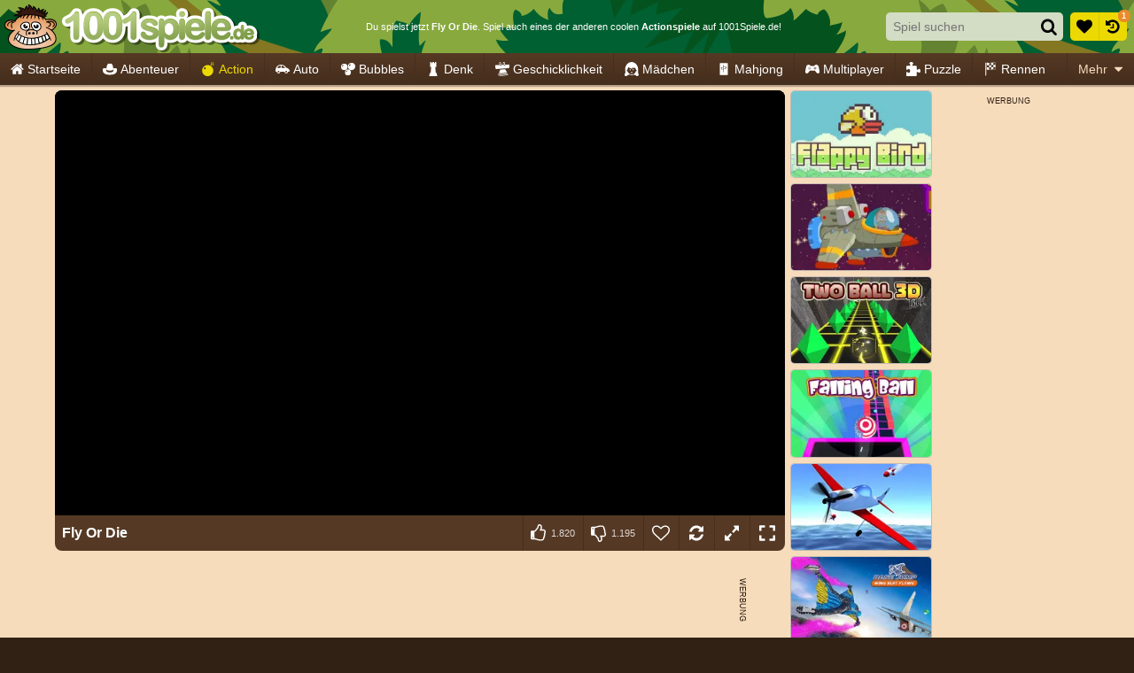

--- FILE ---
content_type: text/html; charset=utf-8
request_url: https://html5.gamedistribution.com/489a6dd396ae416d9c5f251b4864fb1e/?lang=de&gd_sdk_referrer_url=https%3A%2F%2Fwww.1001spiele.de%2Farcade%2Ffly-or-die
body_size: 2981
content:
<!DOCTYPE html><html lang=en><head><title>Fly Or Die</title><meta name=viewport content="width=device-width,initial-scale=1,maximum-scale=1,user-scalable=no"><meta name=description content="Fly Or Die is one of that fun little games that will frustrate you indefinitely with its brutal difficulty but is also very rewarding to master. Just like Flappy Bird this game will bring you to the edge of smashing your screen in anger and make you totally happy only minutes later when you finally managed to set a new highscore. To make the game a bit more forgiving and even more fun you can use the collected stars to continue after making a mistake. Do you have the concentration and superb timing to beat Fly Or Die? Play it now for free and find out!"><meta name=keywords content="alien,animal,army,balloon,bicycle,block,boat,bomb,bounce,bubble,burger,candy,cannon,car,cartoon,chicken,christmas,circus,collect,coloring,dog,dragon,endless,escape,fantasy,farm,fighting,fish,flying,food,fruits,halloween,magic,minigame,monster,ninja,obstacle,platformer,rescue,retro,rpg,running,scary,skill,snake,snow,space,spaceship,tetris,thief,timing,war,wizard,zombie,surf,brick,bridge,rope,arcade,clicker,dungeon,evade,Kids Friendly,No Blood,No Cruelty,jumping,role-playing,diving,search-and-destroy"><meta property=og:type content=website><meta property=og:title content="Fly Or Die"><meta property=og:description content="Fly Or Die is one of that fun little games that will frustrate you indefinitely with its brutal difficulty but is also very rewarding to master. Just like Flappy Bird this game will bring you to the edge of smashing your screen in anger and make you totally happy only minutes later when you finally managed to set a new highscore. To make the game a bit more forgiving and even more fun you can use the collected stars to continue after making a mistake. Do you have the concentration and superb timing to beat Fly Or Die? Play it now for free and find out!"><meta property=og:image content=https://img.gamedistribution.com/489a6dd396ae416d9c5f251b4864fb1e.jpg><meta property=og:url content=https://html5.gamedistribution.com/489a6dd396ae416d9c5f251b4864fb1e/ ><link rel=canonical href=https://html5.gamedistribution.com/489a6dd396ae416d9c5f251b4864fb1e/ ><link rel=manifest href=manifest_1.5.18.json><link rel=preconnect href=https://html5.api.gamedistribution.com><link rel=preconnect href=https://game.api.gamedistribution.com><link rel=preconnect href=https://pm.gamedistribution.com><script type=text/javascript>if ('serviceWorker' in navigator) {
    navigator
      .serviceWorker
      .register(`/sw_1.5.18.js`)
      .then(function () {
        console.log('SW registered...');
      })
      .catch(err => {
        console.log('SW not registered...', err.message);
      });
  }</script><script type=application/ld+json>{
  "@context": "http://schema.org",
  "@type": "Game",
  "name": "Fly Or Die",
  "url": "https://html5.gamedistribution.com/489a6dd396ae416d9c5f251b4864fb1e/",
  "image": "https://img.gamedistribution.com/489a6dd396ae416d9c5f251b4864fb1e.jpg",    
  "description": "Fly Or Die is one of that fun little games that will frustrate you indefinitely with its brutal difficulty but is also very rewarding to master. Just like Flappy Bird this game will bring you to the edge of smashing your screen in anger and make you totally happy only minutes later when you finally managed to set a new highscore. To make the game a bit more forgiving and even more fun you can use the collected stars to continue after making a mistake. Do you have the concentration and superb timing to beat Fly Or Die? Play it now for free and find out!",
  "creator":{
    "name":"Azerion Games"
    
    },
  "publisher":{
    "name":"GameDistribution",
    "url":"https://gamedistribution.com/games/fly-or-die"
    },
  "genre":[
      "alien",
      "animal",
      "army",
      "balloon",
      "bicycle",
      "block",
      "boat",
      "bomb",
      "bounce",
      "bubble",
      "burger",
      "candy",
      "cannon",
      "car",
      "cartoon",
      "chicken",
      "christmas",
      "circus",
      "collect",
      "coloring",
      "dog",
      "dragon",
      "endless",
      "escape",
      "fantasy",
      "farm",
      "fighting",
      "fish",
      "flying",
      "food",
      "fruits",
      "halloween",
      "magic",
      "minigame",
      "monster",
      "ninja",
      "obstacle",
      "platformer",
      "rescue",
      "retro",
      "rpg",
      "running",
      "scary",
      "skill",
      "snake",
      "snow",
      "space",
      "spaceship",
      "tetris",
      "thief",
      "timing",
      "war",
      "wizard",
      "zombie",
      "surf",
      "brick",
      "bridge",
      "rope",
      "arcade",
      "clicker",
      "dungeon",
      "evade",
      "Kids Friendly",
      "No Blood",
      "No Cruelty",
      "jumping",
      "role-playing",
      "diving",
      "search-and-destroy"
  ]
}</script><style>html{height:100%}body{margin:0;padding:0;background-color:#000;overflow:hidden;height:100%}#game{position:absolute;top:0;left:0;width:0;height:0;overflow:hidden;max-width:100%;max-height:100%;min-width:100%;min-height:100%;box-sizing:border-box}</style></head><body><iframe id=game frameborder=0 allow=autoplay allowfullscreen seamless scrolling=no></iframe><script type=text/javascript>(function () {
    function GameLoader() {
      this.init = function () {
        this._gameId = "489a6dd396ae416d9c5f251b4864fb1e";
        this._container = document.getElementById("game");
        this._loader = this._getLoaderData();
        this._hasImpression = false;
        this._hasSuccess = false;
        this._insertGameSDK();
        this._softgamesDomains = this._getDomainData();
      };

      this._getLoaderData = function () {
        return {"enabled":true,"use_external_url":true,"splash":{"skip":true},"_":686};
      }

      this._getDomainData = function(){
        return [{"name":"minigame.aeriagames.jp","id":4217},{"name":"localhost:8080","id":4217},{"name":"minigame-stg.aeriagames.jp","id":4217}];
      }

      this._insertGameSDK = function () {
        if (!this._gameId) return;

        window["GD_OPTIONS"] = {
          gameId: this._gameId,
          loader: this._loader,
          onLoaderEvent: this._onLoaderEvent.bind(this),
          onEvent: this._onEvent.bind(this)
        };

        (function (d, s, id) {
          var js,fjs = d.getElementsByTagName(s)[0];
          if (d.getElementById(id)) return;
          js = d.createElement(s);
          js.id = id;
          js.src = "https://html5.api.gamedistribution.com/main.min.js";
          fjs.parentNode.insertBefore(js, fjs);
        })(document, "script", "gamedistribution-jssdk");
      };

      this._loadGame = function (options) {

        if (this._container_initialized) {
          return;
        }

        var formatTokenURLSearch = this._bridge.exports.formatTokenURLSearch;
        var extendUrlQuery = this._bridge.exports.extendUrlQuery;
        var base64Encode = this._bridge.exports.base64Encode;
        const ln_param = new URLSearchParams(window.location.search).get('lang');

        var data = {
          parentURL: this._bridge.parentURL,
          parentDomain: this._bridge.parentDomain,
          topDomain: this._bridge.topDomain,
          hasImpression: options.hasImpression,
          loaderEnabled: true,
          host: window.location.hostname,
          version: "1.5.18"
        };

        var searchPart = formatTokenURLSearch(data);
        var gameSrc;
        if(extendUrlQuery)
          gameSrc = extendUrlQuery(`https://sg.gamedistribution.com/games/fly-or-die/gamesites/99999/locale/${ ln_param ? ln_param + '/' : ''}`,{gd_sdk_referrer_url:this._bridge.parentURL,gd_zone_config:base64Encode(data)});
        else 
          gameSrc = `https://sg.gamedistribution.com/games/fly-or-die/gamesites/99999/locale/${ ln_param ? ln_param + '/' : ''}?gd_sdk_referrer_url=` + encodeURIComponent(this._bridge.parentURL) + "&" + searchPart.substr(1);


        // This is for softgames domains where some special modules ar require 
        // ex: http://minigame.aeriagames.jp/games/top/ae-soft-319 (this game wants to show a special pop-up)
        var dmn = this._softgamesDomains.find(x => x.name === this._bridge.topDomain);

        if(dmn)
          gameSrc = gameSrc.replace('99999' ,dmn.id);
        
        this._container.src = gameSrc;

        this._container.onload = this._onFrameLoaded.bind(this);

        this._container_initialized = true;
      };

      this._onLoaderEvent = function (event) {
        switch (event.name) {
          case "LOADER_DATA":
            this._bridge = event.message.bridge;
            this._game = event.message.game;
            break;
        }
      };

      this._onEvent = function (event) {
        switch (event.name) {
          case "SDK_GAME_START":
            this._bridge && this._loadGame({hasImpression: this._hasImpression});
            break;
          case "AD_ERROR":
          case "AD_SDK_CANCELED":
            this._hasImpression = false || this._hasSuccess;
            break;
          case "ALL_ADS_COMPLETED":
          case "COMPLETE":
          case "USER_CLOSE":
          case "SKIPPED":
            this._hasImpression = true;
            this._hasSuccess = true;
            break;
        }
      };

      this._onFrameLoaded=function(event){
        var container=this._container;
        setTimeout(function(){
          try{
            container.contentWindow.focus();
          }catch(err){
          }
        },100);
      }
    }
    new GameLoader().init();
  })();</script></body></html>